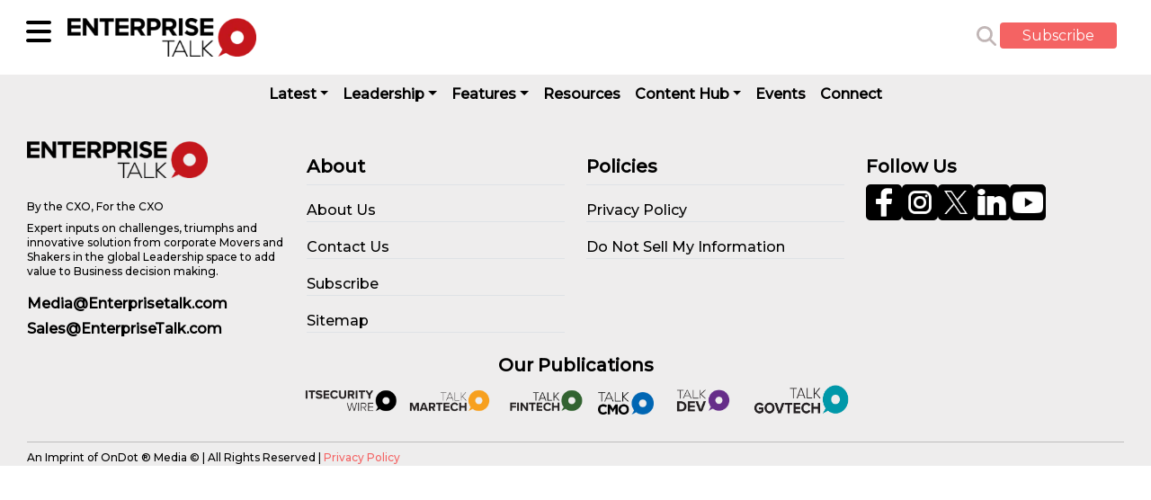

--- FILE ---
content_type: text/html; charset=utf-8
request_url: https://www.google.com/recaptcha/api2/aframe
body_size: 268
content:
<!DOCTYPE HTML><html><head><meta http-equiv="content-type" content="text/html; charset=UTF-8"></head><body><script nonce="6u9MuD_6sYWeCxQ1Vt-EIA">/** Anti-fraud and anti-abuse applications only. See google.com/recaptcha */ try{var clients={'sodar':'https://pagead2.googlesyndication.com/pagead/sodar?'};window.addEventListener("message",function(a){try{if(a.source===window.parent){var b=JSON.parse(a.data);var c=clients[b['id']];if(c){var d=document.createElement('img');d.src=c+b['params']+'&rc='+(localStorage.getItem("rc::a")?sessionStorage.getItem("rc::b"):"");window.document.body.appendChild(d);sessionStorage.setItem("rc::e",parseInt(sessionStorage.getItem("rc::e")||0)+1);localStorage.setItem("rc::h",'1769194432338');}}}catch(b){}});window.parent.postMessage("_grecaptcha_ready", "*");}catch(b){}</script></body></html>